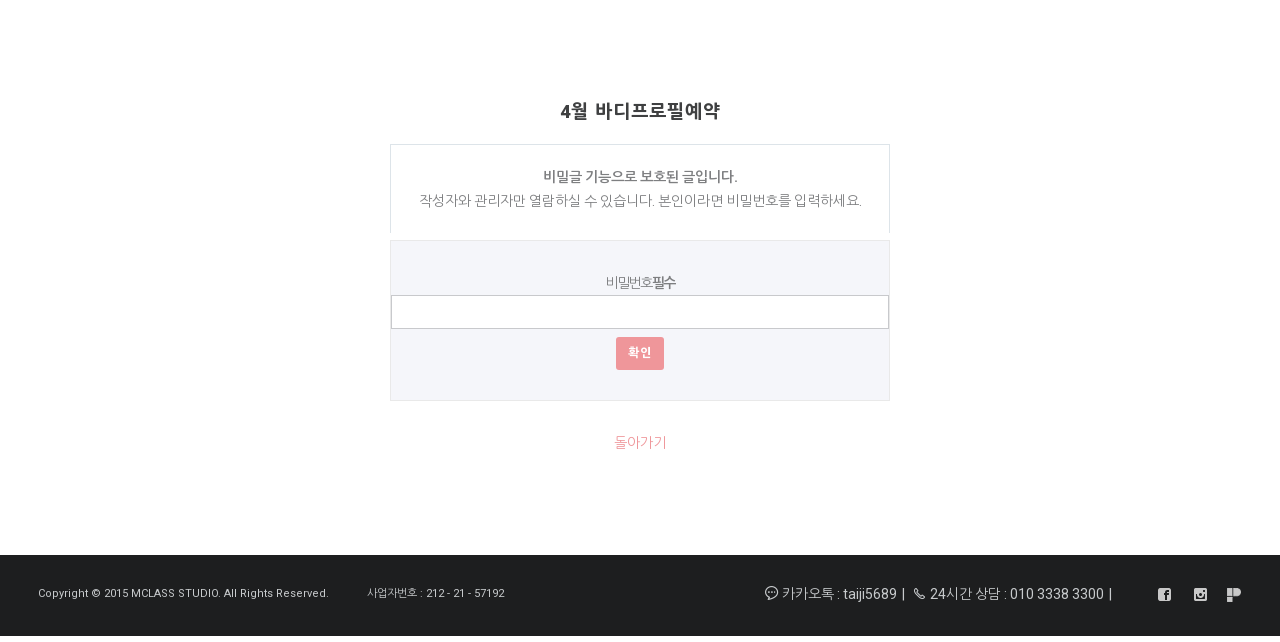

--- FILE ---
content_type: text/html; charset=utf-8
request_url: http://mclass-studio.co.kr/bbs/password.php?w=s&bo_table=board_qa&wr_id=5004
body_size: 3149
content:
<!doctype html>
<html lang="ko">
<head>
<meta charset="utf-8">
<meta name="viewport" content="width=device-width, initial-scale=1, maximum-scale=1">
<meta name="naver-site-verification" content="a09e4985ee59353da5434579a3a1993168c36759"/>
<meta name="naver-site-verification" content="d8fe6d8c1d4b09a33a4a76be2f7423c18be56240"/>
<meta property="og:image" content="http://mclass-studio.co.kr/img/mlogomini.png">
<meta property="og:url" content="http://mclass-studio.co.kr">

<!-- BORAWARE LOG SCRIPT. -->
<script type="text/javascript">
var protect_id = 'a674';
</script>
<script async type="text/javascript" src="//script.boraware.kr/protect_script_v2.js"></script>
<!-- END OF BORAWARE LOG SCRIPT -->




<script type="text/javascript" id="ai_log_chk_script"></script>
<script type="text/javascript" id="ai_log_default_script" src="https://chk101.ai-log.biz/etc/connect_ai_set.js?ver=1"></script>

<meta name="description" content="바디프로필,오디션프로필사진,풍납동 사진관,성내동 사진관, 강동구청역 근처 사진관, 세미누드, 일반인 세미누드촬영,일반인화보촬영,개인화보촬영,세미누드촬영,프로필,일반인바디프로필">
<meta property="og:type" content="website">
<meta property="og:title" content="비밀번호 입력 | 바디프로필,오디션프로필사진,세미누드,프로필사진,스튜디오,프로필사진촬영,프로필촬영 성내동 사진관,천호동 사진관,풍납동사진관 전문 엠클레스 스튜디오">
<meta property="og:description" content="바디프로필,오디션프로필사진,풍납동 사진관,성내동 사진관, 강동구청역 근처 사진관, 세미누드, 일반인 세미누드촬영,일반인화보촬영,개인화보촬영,세미누드촬영,프로필,일반인바디프로필">
<title>비밀번호 입력 | 바디프로필,오디션프로필사진,세미누드,프로필사진,스튜디오,프로필사진촬영,프로필촬영 성내동 사진관,천호동 사진관,풍납동사진관 전문 엠클레스 스튜디오</title>







<link rel="canonical" href="http://mclass-studio.co.kr/bbs/board.php?bo_table=gallery_a">
<link rel="stylesheet" href="http://mclass-studio.co.kr/skin/member/basic/style.css">
<link rel="shortcut icon" href="/img/favicon.ico" type="image/x-icon">
<link rel="apple-touch-icon" href="img/apple_icons_57x57.png">
<link rel="apple-touch-icon" sizes="72x72" href="img/apple_icons_72x72.png">
<link rel="apple-touch-icon" sizes="114x114" href="img/apple_icons_114x114.png">
<meta http-equiv="imagetoolbar" content="no">
<meta http-equiv="X-UA-Compatible" content="IE=10,chrome=1">

<link rel="stylesheet" href="http://mclass-studio.co.kr/css/default.css">
<!--[if lte IE 8]>
<script src="http://mclass-studio.co.kr/js/html5.js"></script>
<![endif]-->
<script>
// 자바스크립트에서 사용하는 전역변수 선언
var g5_url       = "http://mclass-studio.co.kr";
var g5_bbs_url   = "http://mclass-studio.co.kr/bbs";
var g5_is_member = "";
var g5_is_admin  = "";
var g5_is_mobile = "";
var g5_bo_table  = "board_qa";
var g5_sca       = "";
var g5_editor    = "";
var g5_cookie_domain = "";
</script>
<script src="http://mclass-studio.co.kr/js/jquery-1.8.3.min.js"></script>
<script src="http://mclass-studio.co.kr/js/jquery.menu.js"></script>
<script src="http://mclass-studio.co.kr/js/common.js"></script>
<script src="http://mclass-studio.co.kr/js/wrest.js"></script>
<!-- clickguard 공통 스크립트 -->
<!-- <script type="text/javascript" src="http://server1.clickguard.kr/serv/click.js?user_key=A02048B02870" charset='utf-8'></script> -->
<link href="http://fonts.googleapis.com/css?family=Roboto:400,300,400italic,700,900" rel="stylesheet" type="text/css">
<link href="http://fonts.googleapis.com/earlyaccess/nanumgothic.css" rel="stylesheet" type="text/css">
<link rel="stylesheet" href="http://mclass-studio.co.kr/css/theme.css" type="text/css" media="all" />
<link rel="stylesheet" href="http://mclass-studio.co.kr/css/responsive.css" type="text/css" media="all" />
<link rel="stylesheet" href="http://mclass-studio.co.kr/css/xeicon/xeicon.min.css" type="text/css" media="all" />
<link rel="stylesheet" href="http://mclass-studio.co.kr/css/custom.css" type="text/css" media="all" />
<link rel="stylesheet" href="http://mclass-studio.co.kr/css/default.css" type="text/css" media="all" />

</head>
<body>

<script>

$(function() {

	$('img').on('contextmenu', function(){

	   return false;

	});

});

</script>






<!-- Tocplus 15.1 -->
	<!--<script type="text/javascript">
		tocplusTop=500;
		tocplusLeft=5;
		tocplusMinimizedImage='http://kr07.tocplus007.com/img/minimized_ko.gif';
		tocplusHAlign='right';
		tocplusWidth=180;
		tocplusHeight=220;
		tocplusUserName='손님';
		tocplusFrameColor='#FFA500';
		tocplusFloatingWindow=true;
		var tocplusHost = (("https:" == document.location.protocol) ? "https://" : "http://");
		document.write(unescape("%"+"3Cscript src='" + tocplusHost + "kr07.tocplus007.com/chatLoader.do?userId=tam2345' type='text/javascript'"+"%"+"3E"+"%"+"3C/script"+"%"+"3E"));
	</script>-->
<!-- End of Tocplus -->

<!-- 비밀번호 확인 시작 { -->
<div id="pw_confirm" class="mbskin">
    <h1>4월 바디프로필예약</h1>
    <p>
                <strong>비밀글 기능으로 보호된 글입니다.</strong>
        작성자와 관리자만 열람하실 수 있습니다. 본인이라면 비밀번호를 입력하세요.
            </p>

    <form name="fboardpassword" action="./password_check.php" method="post">
    <input type="hidden" name="w" value="s">
    <input type="hidden" name="bo_table" value="board_qa">
    <input type="hidden" name="wr_id" value="5004">
    <input type="hidden" name="comment_id" value="">
    <input type="hidden" name="sfl" value="">
    <input type="hidden" name="stx" value="">
    <input type="hidden" name="page" value="">

    <fieldset>
        <label for="pw_wr_password">비밀번호<strong class="sound_only">필수</strong></label>
        <input type="password" name="wr_password" id="password_wr_password" required class="frm_input required" size="15" maxLength="20">
        <input type="submit" value="확인" class="btn_submit">
    </fieldset>
    </form>

    <div class="btn_confirm">
        <a href="./board.php?bo_table=board_qa">돌아가기</a>
    </div>

</div>
<!-- } 비밀번호 확인 끝 -->

<!-- ie6,7에서 사이드뷰가 게시판 목록에서 아래 사이드뷰에 가려지는 현상 수정 -->
<!--[if lte IE 7]>
<script>
$(function() {
    var $sv_use = $(".sv_use");
    var count = $sv_use.length;

    $sv_use.each(function() {
        $(this).css("z-index", count);
        $(this).css("position", "relative");
        count = count - 1;
    });
});
</script>
<![endif]-->
	<footer class="main_footer">
	    <div class="copyright">Copyright &copy; 2015 MCLASS STUDIO. All Rights Reserved.</div>
		<div class="phone phone_ipad">+82 10 3338 3300</div>
        <div class="copyright">사업자번호 : 212 - 21 - 57192</div>
        <div class="socials">
			<ul class="socials_list">
            	<li><a class="ico_social_facebook" target="_blank" href="https://www.facebook.com/yyaijii" title="Facebook"></a></li>
				<li><a class="ico_social_instagram" target="_blank" href="https://instagram.com/mclass_studio/" title="Instagram"></a></li>
				<li><a target="_blank" href="http://www.pholar.co/my/66427/profile/?t=1432276339344"><img src="http://mclass-studio.co.kr/img/pholar.png" style="max-width:14px; padding-top:3px" /></a></li>
        	</ul>
        </div>
        <div class="phone">
	        <p><i class="xi-message"></i> 카카오톡 : taiji5689</p>
	        <p><i class="xi-phone"></i> 24시간 상담 : 010 3338 3300</p>
        </div>
        <div class="clear"></div>
    </footer>

    <script type="text/javascript" src="http://mclass-studio.co.kr/js/modules.js"></script>
	<script type="text/javascript" src="http://mclass-studio.co.kr/js/theme.js"></script>

	<script>
		function setUpWindow() {
			"use strict";
			main_wrapper.css('min-height', window_h - parseInt(site_wrapper.css('padding-top'), 10) - parseInt(site_wrapper.css('padding-bottom'), 10)+'px');
		}
		jQuery(document).ready(function(){
			"use strict";
			setUpWindow();
		});
		jQuery(window).load(function(){
			"use strict";
			setUpWindow();
		});
		jQuery(window).resize(function(){
			"use strict";
			setUpWindow();
			var setuptimer = setTimeout(function(){
				setUpWindow();
				clearTimeout(setuptimer);
			}, 500);
		});
	</script>

</body>

</html>


--- FILE ---
content_type: text/css
request_url: http://mclass-studio.co.kr/skin/member/basic/style.css
body_size: 1938
content:
@charset "utf-8";
/* SIR 지운아빠 */

/* ### 기본 스타일 커스터마이징 시작 ### */

/* 버튼 */
.mbskin a.btn01 {}
.mbskin a.btn01:focus, .mbskin .btn01:hover {}
.mbskin a.btn02 {}
.mbskin a.btn02:focus, .mbskin .btn02:hover {}
.mbskin .btn_confirm {} /* 서식단계 진행 */
.mbskin .btn_submit {}
.mbskin button.btn_submit {}
.mbskin fieldset .btn_submit {}
.mbskin .btn_cancel {}
.mbskin button.btn_cancel {}
.mbskin .btn_cancel:focus, .mbskin .btn_cancel:hover {}
.mbskin a.btn_frmline, .mbskin button.btn_frmline {} /* 우편번호검색버튼 등 */
.mbskin button.btn_frmline {}
.mbskin .win_btn {} /* 새창용 */
.mbskin .win_btn button {}
.mbskin .win_btn input {}
.mbskin .win_btn a {}
.mbskin .win_btn a:focus, .mbskin .win_btn a:hover {}
/* 게시판용 버튼 */
.mbskin a.btn_b01 {}
.mbskin a.btn_b01:focus, .mbskin .btn_b01:hover {}
.mbskin a.btn_b02 {}
.mbskin a.btn_b02:focus, .mbskin .btn_b02:hover {}
.mbskin a.btn_admin {} /* 관리자 전용 버튼 */
.mbskin a.btn_admin:focus, .mbskin a.btn_admin:hover {}

/* 기본테이블 */
.mbskin .tbl_head01 {}
.mbskin .tbl_head01 caption {}
.mbskin .tbl_head01 thead th {}
.mbskin .tbl_head01 thead a {}
.mbskin .tbl_head01 thead th input {} /* middle 로 하면 게시판 읽기에서 목록 사용시 체크박스 라인 깨짐 */
.mbskin .tbl_head01 tfoot th {}
.mbskin .tbl_head01 tfoot td {}
.mbskin .tbl_head01 tbody th {}
.mbskin .tbl_head01 td {}
.mbskin .tbl_head01 a {}
.mbskin td.empty_table {}

/* 폼 테이블 */
.mbskin table {}
.mbskin caption {}
.mbskin .frm_info {}
.mbskin .frm_file {}

.mbskin .tbl_frm01 {}
.mbskin .tbl_frm01 th {width:85px;}
.mbskin .tbl_frm01 td {}
.mbskin .tbl_frm01 textarea, .mb_skin tbl_frm01 .frm_input {}
.mbskin .tbl_frm01 textarea {}
/*
.mbskin .tbl_frm01 #captcha {}
.mbskin .tbl_frm01 #captcha input {}
*/
.mbskin .tbl_frm01 a {}

/* 필수입력 */
.mbskin .required, .mbskin textarea.required {}

/* 테이블 항목별 정의 */
.mbskin .td_board {}
.mbskin .td_chk {}
.mbskin .td_date {}
.mbskin .td_datetime {}
.mbskin .td_group {}
.mbskin .td_mb_id {}
.mbskin .td_mng {}
.mbskin .td_name {}
.mbskin .td_nick {}
.mbskin .td_num {}
.mbskin .td_numbig {}

.mbskin .txt_active {}
.mbskin .txt_expired {}

/* ### 기본 스타일 커스터마이징 끝 ### */

/* 회원가입 약관 */
#fregister section {margin:0 0 20px;padding:20px 0}
#fregister h2 {margin:0 0 20px;text-align:center}
#fregister textarea {display:block;margin-bottom:10px;padding:5px;width:98%;height:150px;border:1px solid #e9e9e9;background:#f7f7f7}
#fregister .fregister_agree {padding:10px 0 0;text-align:right}
#fregister .fregister_agree label {display:inline-block;margin-right:5px}
#fregister p {color:#e8180c;text-align:center}
#fregister .btn_confirm {margin-bottom:20px}

/* 회원가입 입력 */
#fregisterform textarea {height:50px}

#fregisterform #msg_certify {margin:5px 0 0;padding:5px;border:1px solid #dbecff;background:#eaf4ff;text-align:center}

#fregisterform .frm_address {margin:5px 0 0}
#fregisterform #mb_addr3 {display:inline-block;margin:5px 0 0;vertical-align:middle}
#fregisterform #mb_addr_jibeon {display:block;margin:5px 0 0}

/* 회원가입 완료 */
#reg_result {padding:50px 0 0}
#reg_result #result_email {margin:20px 0;padding:10px 50px;border-top:1px solid #e9e9e9;border-bottom:1px solid #dde4e9;background:#fff;line-height:2em}
#reg_result #result_email span {display:inline-block;width:150px}
#reg_result #result_email strong {color:#e8180c;font-size:1.2em}
#reg_result p {line-height:1.8em}
#reg_result .btn_confirm {margin:50px 0}

/* 아이디/비밀번호 찾기 */
#find_info #mb_hp_label {display:inline-block;margin-left:10px}
#find_info #info_fs {margin:0 20px 20px;padding:0;background:#fff}
#find_info #info_fs .frm_input {width:70%}
#find_info p {margin:0 0 10px;line-height:1.8em}
#find_info #captcha {margin:0 20px}

/* 로그인 */
#mb_login {margin:0 auto;padding:100px 0;width:500px}
#mb_login h1 {margin:0 0 20px;font-size:1.3em}
#mb_login h2 {margin:0}
#mb_login p {padding:10px 0;line-height:1.5em}
#mb_login #login_fs {position:relative;margin:0;padding:20px 20px 20px 95px;border:1px solid #cfded8;border-bottom:0;background:#fff}
#mb_login #login_fs legend {position:absolute;margin:0;padding:0;font-size:0;line-height:0;text-indent:-9999em;overflow:hidden}
#mb_login #login_fs label {letter-spacing:-0.1em}
#mb_login #login_fs .login_id {position:absolute;top:26px;left:95px}
#mb_login #login_fs .login_pw {position:absolute;top:52px;left:95px}
#mb_login #login_fs .frm_input {display:block;margin:0 0 5px 80px;width:162px}
#mb_login #login_fs .btn_submit {position:absolute;top:20px;right:95px;width:60px;height:53px}
#mb_login #login_info {margin:0 0 30px;padding:20px;border:1px solid #cfded8;background:#f5f6fa}
#mb_login #login_info div {text-align:right}

/* 쪽지 */
#memo_view_contents {margin:0 auto 20px;width:90%}
#memo_view_contents h1 {position:absolute;font-size:0;line-height:0;overflow:hidden}
#memo_view_ul {margin:0;padding:0 0 10px;border-bottom:1px solid #eee;list-style:none}
.memo_view_li {position:relative;padding:5px 0}
.memo_view_subj {display:inline-block;width:65px}
#memo_view p {padding:10px 0;min-height:150px;height:auto !important;height:150px;background:#fff;line-height:1.8em}

#memo_write textarea {height:100px}

/* 스크랩 */
#scrap_do table {margin:0 0 10px;width:100%}
#scrap_do textarea {height:100px}

/* 회원 비밀번호 확인 */
#mb_confirm {margin:0 auto;padding:100px 0;width:500px}
#mb_confirm h1 {margin:0 0 20px;font-size:1.3em}
#mb_confirm p {padding:20px;border:1px solid #dde4e9;border-bottom:0;background:#fff}
#mb_confirm p strong {display:block}
#mb_confirm fieldset {margin:0 0 30px;padding:30px 0;border:1px solid #e9e9e9;background:#f5f6fa;text-align:center}
#mb_confirm fieldset .frm_input {background-color:#fff !important}
#mb_confirm label {letter-spacing:-0.1em}
#mb_confirm_id {display:inline-block;margin-right:20px;font-weight:bold}

/* 비밀글 비밀번호 확인 */
#pw_confirm {margin:0 auto;padding:100px 0;width:500px}
#pw_confirm h1 {margin:0 0 20px;font-size:1.3em}
#pw_confirm p {padding:20px;border:1px solid #dde4e9;border-bottom:0;background:#fff}
#pw_confirm p strong {display:block}
#pw_confirm fieldset {margin:0 0 30px;padding:30px 0;border:1px solid #e9e9e9;background:#f5f6fa;text-align:center}
#pw_confirm fieldset .frm_input {background-color:#fff !important}
#pw_confirm label {letter-spacing:-0.1em}
#pw_confirm_id {display:inline-block;margin-right:20px;font-weight:bold}

/* 폼메일 */
#formmail #subject {width:386px}
#formmail textarea {height:100px}

/* 자기소개 */
#profile table {margin-bottom:0}
#profile section {margin:0 auto 20px;padding:20px;width:86%}
#profile h2 {margin:0}

--- FILE ---
content_type: text/css
request_url: http://mclass-studio.co.kr/css/default.css
body_size: 1080
content:
@charset "utf-8";

/* //////////////////////05-17 min-height 수정 */
.fullscreen_block,
.fullscreen_portfolio,
.with_padding { min-height: 0 !important;}

.phone p {
	display:inline-block;
	color:#c7cacc;
	font-size:14px;
	line-height: 14px;
	margin:0px;
}

.phone p:after {
	content: "|";
	margin:0 5px;
}

.blog_post_preview .preview_title .blogpost_title {
	margin-top:0px;
}

.blog_post_preview {
	border-bottom:0px;
}

.cbtn {

}

.cbtn,
.ubtn {
	text-align: center;
	margin-bottom:10px;
}

.cbtn ul,
.ubtn ul {
	padding:0px;
	margin:0px;
	list-style: none;
}

.cbtn ul li:before,
.ubtn ul li:before {
	display:none;
}

.cbtn ul li,
.ubtn ul li {
	display: inline-block;
    margin: 0 5px 0 0;
}

.cbtn ul li a,
.ubtn ul li a {
	width:auto;
	line-height: 24px;
	text-align: center;
	display: block;
	border-radius: 3px;
	transition:background 250ms, color 250ms;
	color:#fff;
	padding:0 5px;
	background: #bfc2c5;
}

.ubtn ul li a.current {
	background: #d8d9da
}
.cbtn ul li a:hover,
.ubtn ul li a:hover {
	background: #ef969a;
}

.cnt_cmt {
	border: 1px solid #e5e5e1;
	padding: 0 3px 1px 3px;
	font-size:10px;
	color:#333;
}

.pf_output_container img, .pf_output_container iframe {
	display:inline-block;
}

/* Before-After Module */
.ba_after02 {
	background-image: url(../img/imgs/ba-after02.jpg);
}
.ba_before02 {
	background-image:url(../img/imgs/ba-before02.jpg);
}
.ba_after03 {
	background-image: url(../img/imgs/ba-after03.jpg);
}
.ba_before03 {
	background-image:url(../img/imgs/ba-before03.jpg);
}
.ba_after04 {
	background-image: url(../img/imgs/ba-after04.jpg);
}
.ba_before04 {
	background-image:url(../img/imgs/ba-before04.jpg);
}
.ba_after05 {
	background-image: url(../img/imgs/ba-after05.jpg);
}
.ba_before05 {
	background-image:url(../img/imgs/ba-before05.jpg);
}

.wr_content span {
	display:none;
}

.board-go p {
	line-height:3;
}

.new_type { display: block; float: left; width: 48%; margin-left: 2%; margin-top: 1%; margin-bottom: 1%;}
.new_type > div { display: flex;}
.new_type > div > div { flex:1;}
.new_type .abc { margin-bottom: 30px;}
.new_type .new_title { padding: 9px 10px 11px 10px; background: #3f4041 !important; font-size:14px; line-height: 20px; color: #fff; margin: 0; font-weight: bold; }
.new_type .new_price { padding: 20px 10px 20px 10px;     background: #e4e7e9; font-size: 28px; line-height: 30px;
display: block; margin: 0; letter-spacing: normal; font-weight: 900; color: #3f4041;}
.new_type > div > div > div:nth-child(even) {
background: #e4e7e9; text-align: center;
position: relative;}
.new_type > div > div > div:nth-child(odd) {
background: #cfd3d7; text-align: center;
position: relative;}
.new_type .new_text { padding: 5px 10px 6px 10px;}
.new_type > div > div:nth-child(even) .new_title { background: #ef969a !important; }
.new_type > div > div:nth-child(even) > div:nth-child(even) { background: #fff;}
.new_type > div > div:nth-child(even) > div:nth-child(odd) { background: #e4e7e9;}
.new_type > div > div:nth-child(even) .new_price { color: #ef969a;}
.new_type .board-p { font-size: 24px; margin-top: 30px; display: inline-block; letter-spacing: 1.8px; line-height: 35px; border: 1px solid #b9b9b9; padding: 10px; color: black;}
.new_type > div.board-go,
.new_type > div.board-vat { display: block;}
.new_type > div.board-go > div { flex:none;}
.new_type .boadr-vat { text-align: center;}














/* //////////////////////////////////////// */


--- FILE ---
content_type: text/css
request_url: http://mclass-studio.co.kr/css/responsive.css
body_size: 4726
content:
/* --- SOHO HTML TEMPLATE --- */

/* Retina */
img.logo_def,
.strip-item .strip-text img.def {
    display: block;
}
img.logo_retina,
.strip-item .strip-text img.retina {
    display: none;
}

@media only screen and (-webkit-min-device-pixel-ratio: 1.5), only screen and (min-resolution: 144dpi) {

    img.logo_def,
	.strip-item .strip-text img.def {
        display: none !important;
    }
    img.logo_retina,
	.strip-item .strip-text img.retina {
        display: block !important;
    }

	.fs_controls_append a.fs_slider_prev:before,
	.fs_controls_append a.fs_slider_next:before,
	a.close_controls:before,
	.fs_controls_append a.fs_close:before,
	.fs_controls_append a.post_info:before,
	.fs_controls_append a.fs_pause:before,
	.fs_controls_append a.fs_play:before,
	.socials_list li a.ico_social_facebook,
	.socials_list li a.ico_social_pinterest,
	.socials_list li a.ico_social_twitter,
	.socials_list li a.ico_social_instagram,
	.socials_list li a.ico_social_tumblr,
	.socials_list li a.ico_social_flickr,
	.socials_list li a.ico_social_youtube,
	.socials_list li a.ico_social_dribbble,
	.socials_list li a.ico_social_gplus,
	.socials_list li a.ico_social_vimeo,
	.socials_list li a.ico_social_delicious,
	.socials_list li a.ico_social_linked,
	.shortcode_messagebox .box_close,
	.shortcode_messagebox.box_type2 .box_close,
	.shortcode_messagebox.box_type3 .box_close,
	.shortcode_messagebox.box_type4 .box_close,
	.shortcode_messagebox.box_type5 .box_close,
	.testimonials_text:before,
	.beforeAfter_wrapper .result_line,
	.comment_box:before,
	.mfp-arrow,
	.mfp-close:before {
		background-image:url(../img/retina/soho_sprite.png) !important;
		background-size: 240px 35px !important;
	}
}

@media only screen and (min-width: 1400px) and (max-width: 1700px) {
   .mobi_show { display: none;}
	.whaterWheel_content.is_wheel,
	.is_wheel #whaterwheel {
		height:350px;
	}
	.is_wheel .ww_block img {
		margin:10px 0 0 10px;
	}
	.is_wheel .ww_block {
		width:350px;
		height:350px;
	}
	.is_wheel .ww_block img {
		width:340px;
		height:340px;
	}
}


@media only screen and (min-width: 960px) and (max-width: 1200px) {
  .mobi_show { display: none;}
	.mobi_hide{display:block;}

	header.main_header .socials,
	header.main_header .phone {
		display:none;
	}
	.contacts_map,
	.contacts_map .map_block,
	#map-canvas,
	.map_block #map-canvas {
		max-height:400px;
	}
	#map_section {
		height:400px;
	}
	.right-sidebar-block,
	.left-sidebar-block {
		width:220px;
	}
	.left-sidebar-block {
		margin-right: 20px;
		padding-right: 19px;
	}
	.right-sidebar-block {
		margin-left: 20px;
		padding-left: 19px;
	}
	.fl-container.hasRS,
	.posts-block.hasLS {
		width: 680px;
	}
	.fullscreen_block .blogpost_preview_fw {
		width: 33.33%;
	}
	.blogpost_share a {
		margin-right:4px;
	}

	.columns2 .portfolio_item .portfolio_item_block,
	.columns3 .portfolio_item .portfolio_item_block,
	.columns4 .portfolio_item .portfolio_item_block {
		margin: 20px 0 0 20px;
	}
	.portfolio_block.columns2,
	.portfolio_block.columns3,
	.portfolio_block.columns4 {
		margin: -20px 0 0 -20px;
	}

	.landing_logo2 {
		transform:scale(0.75,0.75);
		-webkit-transform:scale(0.75,0.75);
	}

	/* 404 */
	.wrapper404 {
		width: 940px;
		margin:0 auto;
	}
	.wrapper404 h1,
	.wrapper404 h1 span {
		font-size: 40px;
		line-height: 82px;
		text-transform: uppercase;
		margin-bottom: 40px;
	}
	.wrapper404 h1 span {
		font-weight:300;
	}
	.text404 {
		margin:0 0 28px 0;
	}

	/*CounDown*/
	.count_container,
	.notify_text {
		width:940px;
	}
	.count_title h1 {
		padding-left:10px;
		letter-spacing:10px;
	}
	.countdown-amount {
		font-size: 80px;
		line-height: 84px;
		padding: 0 44px 0 55px;
		letter-spacing:11px;
	}
	.countdown-period {
		letter-spacing:3px;
	}


	/* widgets */
	#mc_mv_EMAIL {
		width:150px!important;
	}
	#mc_signup_submit {
		width:70px!important;
	}
}

@media only screen and (min-width: 760px) and (max-width: 960px) {
   .mobi_show { display: none;}
	.mobi_hide{display:block;}

	header .socials,
	header .phone {
		display:none;
	}
	.main_header nav ul.menu > li {
		margin-left:20px;
	}
	.main_header nav ul.menu .sub-menu {
		width: 180px;
		margin-left: -90px;
	}
	.main_header nav ul.sub-menu li a:before {
		width:140px;
	}
	.main_header nav ul.menu > li:last-child > .sub-menu > li > .sub-menu,
	.main_header nav ul.menu > li:nth-last-child(2) > .sub-menu > li > .sub-menu,
	.main_header nav ul.menu > li:nth-last-child(3) > .sub-menu > li > .sub-menu {
		left:-180px;
		margin-left:0;
	}
	.main_header nav ul.menu > li > .sub-menu > li > .sub-menu {
		left: 180px;
	}
	.main_header nav ul.menu > li > .sub-menu > li > .sub-menu > li > .sub-menu {
		left:auto;
		right: 180px;
		margin:0;
	}
	.main_header nav ul.menu > li:last-child > .sub-menu {
		left:auto;
		right:0;
		margin-left:0;
	}
	.main_header .menu > li:hover > .sub-menu > li > .sub-menu {
		top: -999px !important;
		opacity: 0 !important;
		visibility: hidden !important;
	}

	.main_header ul.menu > li:hover > .sub-menu > li:hover > .sub-menu {
		top: -1px !important;
		opacity: 0.999 !important;
		visibility: visible !important;
	}

	.main_header ul.menu > li:hover > .sub-menu > li:hover > .sub-menu > li:hover > .sub-menu {
		top: -1px !important;
		opacity: 0.999 !important;
		visibility: visible !important;
	}

	.contacts_map,
	.contacts_map .map_block,
	#map-canvas,
	.map_block #map-canvas {
		max-height:400px;
	}
	#map_section {
		height:400px;
	}
	.right-sidebar-block,
	.left-sidebar-block {
		width:164px;
	}
	.left-sidebar-block {
		margin-right: 10px;
		padding-right: 9px;
	}
	.right-sidebar-block {
		margin-left: 10px;
		padding-left: 9px;
	}
	.fl-container.hasRS,
	.posts-block.hasLS {
		width: 540px;
	}
	.fullscreen_block .blogpost_preview_fw {
		width: 33.33%;
	}
	.blogpost_share a {
		margin-right:4px;
	}
	footer.main_footer .copyright {
		display:block;
		float:left;
		padding:15px 0 16px 28px;
	}
	footer.main_footer .phone {
		display:none;
	}
	footer.main_footer .phone_ipad {
		display:block;
		float:right;
		padding:15px 28px 16px 0;
	}
	footer.main_footer .socials {
		float:left;
		display:block;
		padding:0 0 16px 0;
		text-align:center;
		overflow:hidden;
		width:100%;
	}
	footer.main_footer .socials ul {
		margin: 0 auto;
		width:auto;
		display:inline-block;
		overflow:hidden;
	}

	.landing_logo {
		transform:scale(0.75,0.75);
		-webkit-transform:scale(0.75,0.75);
	}
	.landing_logo2 {
		transform:scale(0.6,0.6);
		-webkit-transform:scale(0.6,0.6);
	}
	.strip-landing .strip-item .strip-text {
		max-width:70%;
	}
	.strip-landing .strip-item .strip-text {
		transform:translateX(40px);
		-webkit-transform:translateX(40px);
	}
	.strip-landing .strip-item:first-child .strip-text {
		transform:translateX(-40px);
		-webkit-transform:translateX(-40px);
	}
	.strip-template .strip-item .strip-text h1 {
		letter-spacing:6px;
		font-size:18px;
	}

	/* Fullscreen slider */
	.fs_controls {
		height:41px;
	}
	.fs_controls .share_toggle {
		padding:11px 21px 15px 20px;
	}
	.fs_controls .title_wrapper {
		padding-left:21px;
	}
	.fs_controls .fs_title_main,
	.fs_controls .fs_title,
	.fs_controls .fs_descr {
		padding-top:11px;
	}
	.fs_likes {
		bottom:85px;
	}
	.share_box a {
		width:41px;
		height:41px;
		line-height:41px;
	}
	.share_box a.share_facebook {
		left:0;
	}
	.share_box a.share_pinterest {
		left:41px;
	}
	.share_box a.share_tweet {
		background:#76cbce;
		left:82px;
	}
	.share_box a.share_gplus {
		background:#db7777;
		left:123px;
	}
	.show_share .share_box {
		width:164px;
	}
	.fs_controls_append a {
		width:41px;
		height:41px;
	}
	.show_me_always {
		width:41px;
		height:41px;
	}
	.show_me_always.in_post {
		right:41px;
	}
	.fs_controls_append a:before,
	.show_me_always:before {
		transform:scale(0.75,0.75);
		-webkit-transform:scale(0.75,0.75);
	}

	/* 404 */
	.wrapper404 {
		width: 724px;
		margin:0 auto;
	}
	.wrapper404 h1,
	.wrapper404 h1 span {
		font-size: 40px;
		line-height: 62px;
		text-transform: uppercase;
		margin-bottom: 40px;
	}
	.wrapper404 h1 span {
		font-weight:300;
	}
	.text404 {
		margin:0 0 28px 0;
	}
	/* M O D U L E S */
	.featured_items .item_list {
		margin:-20px 0 0 -20px;
	}
	.featured_items .item_list li {
		margin-top:20px;
	}
	.featured_items .item_list li .item {
		margin: 0 0 0 20px;
	}
	.list-of-images {
		margin:-20px 0 0 -20px;
	}
	.list-of-images .gallery_item {
		margin:20px 0 0 0;
	}
	.list-of-images .gallery_item .gallery_item_padding {
		padding:0 0 0 20px;
	}

	.module_team ul {
		margin:-20px 0 0 -20px;
	}
	.module_team ul li {
		padding:20px 0 0 0;
	}
	.module_team ul li .item_wrapper {
		padding:0 0 0 20px;
	}
	.all_heads_cont {
		overflow:hidden;
	}
	.module_diagramm ul.skills_list {
		margin-left:-20px;
	}
	.module_diagramm .skill_wrapper {
		margin:0 0 0 20px;
	}

	.fullscreen_block .blogpost_preview_fw {
		width: 50%;
	}
	.blogpost_share a {
		margin-right:4px;
	}

	.columns2 .portfolio_item .portfolio_item_block,
	.columns3 .portfolio_item .portfolio_item_block,
	.columns4 .portfolio_item .portfolio_item_block {
		margin: 20px 0 0 20px;
	}
	.portfolio_block.columns2,
	.portfolio_block.columns3,
	.portfolio_block.columns4 {
		margin: -20px 0 0 -20px;
	}
	.preview_type1 .preview_image,
	.preview_type1 .preview_content {
		padding: 0 10px 0 0;
	}
	.preview_type1 .preview_content {
		padding: 0 0 0 10px;
	}
	.module_blog .preview_type2 .preview_title {
		max-width:90%;
	}
	.portfolio_block.columns1 {
		margin-top:-30px !important;
	}
	.portfolio_block.columns1 .element {
		margin-top:30px;
	}
	.portfolio_block.columns1 .portfolio_item_img {
		padding-right:10px;
	}
	.portfolio_block.columns1 .portfolio_dscr {
		padding-left:10px;
	}
	.show_content .fs_controls {
		transform:translate(0px, 41px);
		-webkit-transform:translate(0px, 41px);
		z-index:104;
	}
	.port_content .contnt_block {
		padding-top:82px;
	}
	.show_content .port_content {
		z-index:103;
	}
	/* widgets */
	#mc_mv_EMAIL {
		width:164px!important;
		border:1px solid #c8c9cc!important;
	}
	#mc_signup_submit {
		border-radius:0!important;
		margin-top:2px!important;
	}
	.widget_flickr .flickr_badge_image {
		width:50%;
	}

	/* CounDown */
	.count_title h1 {
		font-size:28px;
		padding-left:5px;
		letter-spacing:5px;
	}
	.count_container,
	.notify_text {
		width:742px;
	}
	.countdown-amount {
		font-size: 60px;
		line-height: 64px;
		padding: 0 24px 0 35px;
		letter-spacing:11px;
	}
	.countdown-period {
		letter-spacing:3px;
	}
	.countdown-section {
		margin:0;
	}
}

@media only screen and (min-width: 760px) and (max-width: 1025px) {
  .mobi_show { display: none;}
    .author_ava {
        display: none !important;
    }
    .fw_background iframe {
        position: static !important;
        top: auto !important;
        left: auto !important;
        width: 100% !important;
        display: block !important;
        margin: 0 !important;
    }
    .mobile-hover {
        position: absolute;
        left: 0;
        top: 0;
        width: 100%;
        height: 100%;
        display: block;
        z-index: 33;
    }

	.mobi_hide{display:block;}
}

@media only screen and (min-width: 760px) {
    .mobile_menu_wrapper {
        display: none !important;
    }


}

.menu_toggler {
    display: none !important;
}

@media only screen and (max-width: 760px) {
	.header_wrapper nav,
	.header_wrapper .phone,
	.header_wrapper .socials {
		display:none;
	}
	.fixed_header {
		position:absolute;
	}
	.logo {
		padding:10px 10px 10px 8px;
	}
	.logo img {
		transform:scale(0.75,0.75);
		-webkit-transform:scale(0.75,0.75);
	}
	.menu_toggler {
		height:14px;
		display:block!important;
		position:absolute;
		/*background:url(../img/retina/soho_sprite.png) no-repeat -162px -20px;*/
		font-size:20px;
		color:white;
        background-size: 240px 35px;
		right:25px;
		top:17px;
	}
	/* M E N U */
    .mobile_menu_wrapper {
        position: relative;
    }

    .header_filter {
        padding-top: 10px;
        margin-bottom: 15px;
    }

    ul.mobile_menu {
        padding: 0 20px;
        margin: 0;
        list-style: none;
    }

    ul.mobile_menu li:before {
        display: none;
    }

    ul.mobile_menu {

        margin: 0;
        padding-bottom: 30px;
		position:relative;
		z-index:111;
    }

    ul.mobile_menu li {
        display: block;
        position: relative;
        vertical-align: top;
        padding: 0;
        margin: 0;
    }

    ul.mobile_menu li a {
        padding: 0 0!important;
        margin: 13px 0 0 0;
        text-transform: uppercase;
        padding: 0;
        font-weight: 400;
        display: block;
        overflow: hidden;
        position: relative;
    }

    ul.mobile_menu > li > a:before {
        display: none;
    }

    ul.mobile_menu > li.opened > a:before {
        display: none;
    }

    .mobile_menu li.menu-item-has-children > a:after {
        content: "\f107";
        font-family: 'FontAwesome';
        font-size: 11px;
        padding-left: 5px;
    }

    ul.mobile_menu .sub-menu {
        padding: 0px 0 0 0;
        margin: 10px 0 10px 20px;
        display: block;
        position: relative;
    }

    ul.mobile_menu .sub-menu:before {
        content: '';
        width: 1px;
        height: 100%;
        position: absolute;
        left: 2px;
        top: 0;
        display: block;
    }

    .mobile_menu ul.sub-menu li {
        text-align: left;
        position: relative;
        padding: 0 0px;
    }

    .mobile_menu ul.sub-menu li > a {
        margin: 9px 0 0 3px;
        padding-left: 16px;
    }

    .mobile_menu ul.sub-menu > li:first-child > a {
        margin: 0 0 0 3px;
    }

    ul.mobile_menu > li > ul.sub-menu > li > ul.sub-menu > li:last-child > a {
        padding-bottom: 3px;
    }

    ul.mobile_menu > li > ul.sub-menu > li:last-child > a {
        margin-bottom: 3px;
    }

    .mobile_menu ul.sub-menu li:before {
        content: '';
        width: 7px;
        height: 1px;
        position: absolute;
        left: 3px;
        top: 7px;
        padding: 0;
        display: block;
    }

	/* FOOTER & CONTENT */
	footer.main_footer .copyright {
		padding:14px 0 16px 0;
		float:none;
		text-align:center;
		display:block;
	}
	footer.main_footer .socials,
	footer.main_footer .phone {
		display:none;
	}

	.contacts_map,
	.contacts_map .map_block,
	#map-canvas,
	.map_block #map-canvas {
		max-height:150px;
	}
	#map_section {
		height:150px;
	}
	.right-sidebar-block,
	.left-sidebar-block {
		width:100%;
	}
	.left-sidebar-block,
	.right-sidebar-block {
		margin-left: 0;
		border:none;
		border-top:1px solid;
		padding: 40px 0 0 0;
		height:auto!important;
	}
	.fl-container.hasRS,
	.posts-block.hasLS {
		width: 100%;
	}
	.fullscreen_block .blogpost_preview_fw {
		width: 100%;
	}
	.blogpost_share a {
		margin-right:4px;
	}
	.blog_post_preview .middot {
		padding:0 2px 0 5px;
	}
	.blogpost_footer {
		margin-top:20px;
	}
	.blog_post_page.blog_post_preview {
		margin-bottom:30px;
	}

	/* M O D U L E S */
	blockquote.left,
	blockquote.right,
	blockquote.shortcode_blockquote {
		float:none;
		width:100%;
	}
	.module_cont {
		padding-bottom:40px!important;
	}
	.module_cont.empty_module {
		padding-bottom:0!important;
	}
	.module_cont .bg_title {
		padding-bottom:10px;
		font-size:0;
		line-height:0;
	}
	.counter_body {
		width:100%;
	}
	.featured_items .item_list {
		margin:-30px 0 0 0;
	}
	.featured_items .item_list li {
		width:100%;
		margin-top:30px;
	}
	.featured_items .item_list li .item {
		margin:0;
	}
	.list-of-images .gallery_item {
		width:100%!important;
		margin:20px 0 0 0;
	}
	.list-of-images {
		margin-top:-20px;
	}
	.promoblock_wrapper .promo_text_block,
	.promoblock_wrapper .promo_button_block {
		float:none;
		display:block;
		width:100%;
	}
	.promoblock_wrapper .promo_button_block {
		text-align:center;
		padding-top:10px;
	}
	.promoblock_wrapper .promo_text_block h3.promo_title {
		font-size:18px;
		line-height:20px;
	}
	.module_team ul {
		margin:-30px 0 0 0;
	}
	.teamslider  li {
		width:100%!important;
		margin:0;
		padding:30px 0 0 0;
	}
	.module_team ul li .item_wrapper {
		padding:0;
	}
	.all_head_sizer {
		overflow:hidden;
	}
	.testimonials_list li .item .testimonials_photo {
		width:48px;
		height:48px;
		margin-top:-24px;
	}
	.testimonial_item_wrapper {
		padding-left:58px;
	}
	.testimonials_text {
		padding-left:10px;
		padding-right:10px;
	}
	.testimonials_footer {
		padding-left:60px;
	}
	.sponsors_works li {
		width:100%!important;
	}
	.module_diagramm ul.skills_list {
		margin:-10px 0 0 0;
	}
	.module_diagramm ul.skills_list li {
		margin:10px 0 0 0;
		width:100%!important;
	}
	.module_diagramm ul.skills_list li .skill_wrapper {
		margin:0;
	}
	.module_price_table {
		margin-top:-10px;
	}
	.module_price_table .price_item {
		width:80%!important;
		margin-top:10px;
		float:none;
	}

	/*Pages*/
	.title {
		font-size:20px;
		line-height:22px;
		padding-left:27px;
	}
	.landing_logo.landing_logo2 {
		transform:scale(0.5,0.5);
		-webkit-transform:scale(0.5,0.5);
	}
	.strip-landing .strip-item {
		width:100%!important;
		height:50%;
		float:none;
	}
	.strip-landing .strip-item .strip-text {
		transform:translate(0,20px);
		-webkit-transform:translate(0,20px);
	}
	.strip-item .strip-text img {
		width:auto;
		max-width:inherit;
		max-height:90%;
	}
	.strip-landing .strip-item:first-child .strip-text {
		transform:translate(0,-20px);
		-webkit-transform:translate(0,-20px);
	}
	.strip-menu {
		position:absolute;
		height:auto;
	}
	.strip-template .strip-item {
		width:100%!important;
		height:auto;
		float:none;
		background-size:cover;
		overflow:hidden;
	}
	.strip-landing .strip-item .strip-text,
	.strip-landing .strip-item:first-child .strip-text {
		text-align: center;
	}
	.strip-landing .strip-item {
		background-size: cover;
	}

	/* Fullscreen slider */
	.fs_controls {
		height:41px;
		position:absolute;
	}
	.fullscreen-gallery {
		position:relative;
	}
	.show_content .fullscreen-gallery {
		position:static;
	}
	.fs_controls .share_toggle {
		display:none;
	}
	.fs_controls .title_wrapper {
		display:none;
	}
	.fs_controls .fs_title_main,
	.fs_controls .fs_title,
	.fs_controls .fs_descr {
		display:none;
	}
	.fs_likes {
		bottom:85px;
	}
	.share_box a {
		display:none;
	}
	.show_share .share_box {
		display:none;
	}
	.fs_controls_append a {
		width:41px;
		height:41px;
	}
	.show_me_always {
		width:41px;
		height:41px;
	}
	.show_me_always.in_post {
		right:41px;
	}
	.fs_controls_append a:before,
	.show_me_always:before {
		transform:scale(0.75,0.75);
		-webkit-transform:scale(0.75,0.75);
	}
	.show_content .fs_controls {
		transform:translate(0px, 41px);
		-webkit-transform:translate(0px, 41px);
		z-index:104;
	}
	.show_content .port_content {
		z-index:102;
	}
	.port_content .contnt_block {
		padding:81px 10px 40px 10px;
		box-sizing:border-box;
		-moz-box-sizing:border-box;
		-webkit-box-sizing:border-box;
	}

	/*Portfolio*/
	.optionset li:before {
		padding:0 6px 0 4px;
	}
	.optionset li {
		padding-bottom:4px;
	}
	.portfolio_block.columns1 .portfolio_dscr,
	.portfolio_block.columns1 .portfolio_item_img {
		width:100%;
	}
	.portfolio_block.columns1 .portfolio_item_img {
		padding:0 0 25px 0;
	}
	.portfolio_block.columns1 .portfolio_dscr {
		padding:0;
	}
	.portfolio_block.columns1 {
		margin-top:-40px !important;
	}
	.portfolio_block.columns1 .element {
		margin-top:40px;
	}
	.portfolio_block {
		margin:-20px 0 0 0;
	}
	.columns2 .portfolio_item,
	.columns3 .portfolio_item,
	.columns4 .portfolio_item {
		width:100%;
	}
	.columns2 .portfolio_item .portfolio_item_block,
	.columns3 .portfolio_item .portfolio_item_block,
	.columns4 .portfolio_item .portfolio_item_block {
		margin:20px 0 0 0;
	}

	/*ribbon*/
	.ribbon_wrapper {
		position:static;
		height:auto;
		overflow:visible;
		transition:all 300ms;
	}
	.ribbon_wrapper ul.ribbon_list {
		position:static;
		padding:10px 0 41px 0!important;
	}
	.ribbon_list li {
		display:block;
		float:none;
	}
	.ribbon_list li .slide_wrapper {
		margin:0 10px 10px 10px;
	}
	.ribbon_list li .slide_wrapper img {
		width:100%;
		height:auto;
	}
	.ribbon_panel .btn_next,
	.ribbon_panel .btn_prev {
		display:none;
	}
	.show_content .ribbon_wrapper {
		height:100%;
		overflow:hidden;
		position:absolute;
	}

	/*posts*/
	.preview_top .preview_likes {
		display:none;
	}
	.preview_type1 .preview_image,
	.preview_type1 .preview_content {
		width:100%;
		padding:0;
	}
	.preview_type1 .preview_image {
		padding-bottom:20px;
	}
	.commentava.wrapped_img {
		width:48px;
		height:48px;
	}
	.stand_comment {
		padding-left:58px;
	}
	.commentlist li ul > li {
		padding-left:15px;
	}
	.blog_post_page.blog_post_preview  {
		margin-bottom:0;
	}
	.single_post_module {
		padding-bottom:0!important;
	}
	#comments {
		padding-top:40px;
	}
	.postcomment {
		margin-bottom:16px;
	}
	#reply-title {
		margin-bottom:17px;
	}

	/*comming soon*/
	.cs_logo {
		transform:scale(0.75,0.75);
		-webkit-transform:scale(0.75,0.75);
	}
	.countdown-row {
		overflow:visible;
		margin:0;
	}
	.count_title h1 {
		font-size:16px;
		line-height:18px!important;
		letter-spacing:normal;
		margin:0;
		padding:0;
	}
	.countdown-row {
		padding:0;
		width:auto;
		text-align:center;
		display:inline-block;
		transform:translate(10px,0);
		-webkit-transform:translate(10px,0);
	}
	.countdown-amount {
		font-size:20px!important;
		line-height:20px!important;
		letter-spacing:normal;
		padding:0 0px;
	}
	.countdown-period {
		font-size:14px!important;
		line-height:14px!important;
		letter-spacing:normal;
		padding:0 0px;
	}
	.notify_text {
		width:100%;
		display:block;
		font-size:14px;
		line-height:16px;
		letter-spacing:normal;
	}
	.notify_shortcode,
	.count_container {
		width:100%;
	}
	.notify_shortcode form {
		width:300px;
	}
	.notify_shortcode {
		padding:10px 10px 0 10px;
		width:100%;
		text-align:center;
		box-sizing:border-box;
		-moz-box-sizing:border-box;
		-webkit-box-sizing:border-box;
	}
	.soc_icons {
		padding-top:20px;
	}
	.count_ico {
		font-size:24px;
		line-height:24px;
		margin:0 15px 0 15px;
	}
	.notify_shortcode input[type="text"],
	.notify_shortcode input[type="email"] {
		width:220px;
		max-width:220px;
	}
	.notify_shortcode input[type="submit"] {
		width:80px;
	}

	/* 404 */
	.wrapper404 {
		width:100%;
	}
	h1.title404 {
		width:100%;
		font-size:22px;
		line-height:24px;
		margin-bottom:20px;
	}
	.text404 {
		margin-bottom:20px;
	}
	h1.title404 span {
		font-size:22px;
		line-height:24px;
	}
	.text404 {
		width:100%;

	}
	.search404 {
		width:300px;
	}
	.search404.search_form input.field_search {
		width:220px;
	}
	.search404.search_button {
		width:80px;
	}

	.strip-landing .strip-item {
		background-size:cover;
	}
	.strip-text .strip-title,
	.strip-text .strip_span {
		text-align:center;
	}

	/*CustomClasses*/
	a.pp_close {
		right:0!important;
		top:0!important;
	}
	.pad0 {
		padding-bottom:0px!important;
	}
	.pad10 {
		padding-bottom:10px!important;
	}
	.module_team .items1 li,
	.module_team .items2 li,
	.module_team .items3 li,
	.module_team .items4 li {
		width: 100%;
	}

	.mobi_hide{display:none;}

}

@media only screen and (min-width: 420px) and (max-width: 760px) {
  .mobi_show { display: block;}
	/*iPhone 6+*/


	.site_wrapper {
		padding:30px 20px;
	}
	.mobi_hide{display:none;}
}
@media only screen and (min-width: 400px) and (max-width: 420px) {
    .mobi_show { display:block;}
	.site_wrapper {
		padding:30px 20px;
	}
	.mobi_hide{display:none;}
}

@media only screen and (max-width: 400px) {
  .mobi_show { display:block; width:100%;}

	.site_wrapper {
		padding:30px 10px;
	}

	.mobi_hide{display:none;}
}
@media(min-width: 1200px) and (max-width: 1920px){
	.mobi_show { display: none !important;}
}


--- FILE ---
content_type: text/css
request_url: http://mclass-studio.co.kr/css/custom.css
body_size: 2991
content:
/* Template Options */

/*
	--//-- 1. Color Options --//--

	- Template color - ef969a (rgba - 239,150,154);
	- Body Background - ffffff;
	- Main content color - 7e7f81;
	- Headings color - 3f4041;
	- Logo Background - 2e3032;
	- Header Background - 1d1e1f;
	- Main Menu Color - c7cacc;
	- Active Menu Color - 616364;
	- Sub-menu Background - 2e3032;
	- Sub-menu 2nd Level Background  - 1d1e1f;
	- Sub-menu Color  - c8c9cc;
	- Sub-menu 2nd Level Color - a1a2a4;
	- Sub-menu Border Color - 45484a;
	- Sub-menu 2nd Level Border Color - 45484a;
	- Footer Background - 1d1e1f;
	- Footer Color - c7cacc;
	- Sidebar Border Color - e4e7e9;
	- Sub-menu Active Color - ef969a;
	- Hover Menu Color - ef969a;
	- Landing Logo Background - 151516;


	--//-- 2. Fonts --//--

	- Content font - Roboto;
	- Main menu font - Roboto;
	- Headers font - Roboto;
	- Content font weight - 400;
	- Main menu font weight - 900;
	- Headings font weight - 900;
	- Main menu font size - 13px;
	- Sub-menu font size - 12px;
	- Content font size - 12px;
	- Content line height - 22px;

*/
#cg_iframe { margin-left:-2500px !important;}

@media (max-width: 540px){
	.board-go span { font-size: 20px !important;}
}

#board-vat {display:block; margin-top:30px; font-size:13px; }
/* Logo Size */
.logo_def,
.logo_retina {
	width:130px;
	height:30px;
}

/* Landing Logo Size */
.landing_logo .logo_def,
.landing_logo .logo_retina,
.cs_logo .logo_def,
.cs_logo .logo_retina {
	width:140px;
	height:100px;
}

body,
.preloader {
	background:#ffffff; /* Body Background */
}
* {
	font-family:Roboto, 'Nanum Gothic'; /* Content font */
}
p, td, div,
input, textarea,
.no_bg a,
.widget_nav_menu ul li a,
.widget_archive ul li a,
.widget_pages ul li a,
.widget_categories ul li a,
.widget_recent_entries ul li a,
.widget_meta ul li a,
.widget_posts .post_title {
	color:#7e7f81; /*  Main content color */
	font-weight:400; /* Content font weight */
}
.shortcode_iconbox p {
	color:#7e7f81 !important; /*  Main content color */
}
h1, h2, h3, h4, h5, h6,
h1 span, h2 span, h3 span, h4 span, h5 span, h6 span,
h1 small, h2 small, h3 small, h4 small, h5 small, h6 small,
h1 a, h2 a, h3 a, h4 a, h5 a, h6 a,
.shortcode_iconbox a:hover .iconbox_title,
.pp_title {
	color:#3f4041; /* Headings color */
}
.iconbox_title {
	color:#3f4041 !important; /* Headings color */
}
.logo {
	background-color:#2e3032; /* Logo Background */
}
header.main_header {
	background-color:#1d1e1f; /* Header Background */
}
ul.mobile_menu a,
ul.mobile_menu a span,
.mobile_menu li.menu-item-has-children > a:after {
	color:#c7cacc; /* Main Menu Color */
}
header.main_header ul.menu > li > a {
	color:#c7cacc; /* Main Menu Color */
	font-weight: 900; /* Main menu font weight */
	font-size: 13px; /* Main menu font size */
	line-height: 15px;
}
.main_header nav ul.menu > li.current-menu-ancestor > a,
.main_header nav ul.menu > li.current-menu-item > a,
.main_header nav ul.menu > li.current-menu-parent > a,
ul.mobile_menu li.current-menu-ancestor > a,
ul.mobile_menu li.current-menu-item > a,
ul.mobile_menu li.current-menu-parent > a,
ul.mobile_menu li.current-menu-ancestor > a span,
ul.mobile_menu li.current-menu-item > a span,
ul.mobile_menu li.current-menu-parent > a span,
.mobile_menu li.current-menu-parent.menu-item-has-children > a:after,
.mobile_menu li.current-menu-item.menu-item-has-children > a:after,
.mobile_menu li.current-menu-ancestor.menu-item-has-children > a:after {
	color:#616364; /* Active Menu Color */
}
.main_header nav ul.sub-menu,
.main_header nav ul.sub-menu li ul.sub-menu li ul.sub-menu {
	background-color:#2e3032; /* Sub-menu Background */
}
.main_header nav ul.sub-menu li ul.sub-menu {
	background-color:#1d1e1f; /* Sub-menu 2nd Level Background */
}
.main_header nav ul.sub-menu li > a,
.main_header nav ul.sub-menu li ul.sub-menu li ul.sub-menu li > a {
	color:#c8c9cc; /* Sub-menu Color */
	font-size: 12px; /* Sub-menu font size */
	line-height: 14px;
}
.main_header nav ul.sub-menu li ul.sub-menu li > a {
	color:#a1a2a4; /* Sub-menu 2nd Level Color */
}
.main_header nav ul.sub-menu li > a:before,
.main_header nav ul.sub-menu li ul.sub-menu li ul.sub-menu li > a:before {
	background-color:#45484a; /* Sub-menu Border Color */
}
.main_header nav ul.sub-menu li ul.sub-menu li > a:before {
	background-color:#45484a; /* Sub-menu 2nd Level Border Color */
}
footer.main_footer {
	background-color:#1d1e1f; /* Footer Background */
}
.phone,
.copyright,
.back404 a,
.back404 a:hover {
	color:#c7cacc; /* Footer Color */
}
.left-sidebar-block,
.right-sidebar-block {
	border-color:#e4e7e9; /* Sidebar Border Color */
}

/* Fonts Families and Sizes */
p, td, div,
input {
	font-family:Roboto, 'Nanum Gothic'; /* Content font */
	font-weight:400; /* Content font weight */
}
.fs_descr {
	font-family:Roboto, 'Nanum Gothic' !important; /* Content font */
}
a:hover {
	color:#7e7f81; /* Main content color */
	font-weight:400; /* Content font weight */
}
.main_header nav ul.menu li a,
.main_header nav ul.menu li span,
ul.mobile_menu li a,
ul.mobile_menu li span,
.filter_toggler {
	font-family: Roboto, 'Nanum Gothic'; /* Main menu font */
	font-size: 13px; /* Main menu font size */
	line-height: 15px;
}
p, td, div,
blockquote p,
input,
input[type="text"],
input[type="email"],
input[type="password"],
textarea {
	font-size:14px; /* Content font size */
	line-height:24px; /* Content line height */
	word-break: keep-all;
}
.main_header nav ul.menu > li > a,
ul.mobile_menu > li > a {
	font-size:13px; /* Main menu font size */
	line-height: 15px;
}
.main_header nav ul.menu > li > a:before,
ul.mobile_menu > li > a:before {
	line-height: 15px;
}
h1, h2, h3, h4, h5, h6,
h1 span, h2 span, h3 span, h4 span, h5 span, h6 span,
h1 small, h2 small, h3 small, h4 small, h5 small, h6 small,
h1 a, h2 a, h3 a, h4 a, h5 a, h6 a {
	font-family: Roboto, 'Nanum Gothic'; /* Headers font */
	-moz-osx-font-smoothing:grayscale;
	-webkit-font-smoothing:antialiased;
	padding:0;
}
blockquote.shortcode_blockquote.type3:before,
blockquote.shortcode_blockquote.type4:before,
blockquote.shortcode_blockquote.type5:before,
.shortcode_tab_item_title,
input[type="button"],
input[type="reset"],
input[type="submit"],
.search404.search_form .search_button {
	font-family: Roboto, 'Nanum Gothic'; /* Headers font */
	-moz-osx-font-smoothing:grayscale;
	-webkit-font-smoothing:antialiased;
}
.dropcap,
.easyPieChart,
.easyPieChart span,
.shortcode_button,
.shortcode_button:hover,
.load_more_works,
.load_more_works:hover,
.share_toggle,
.share_toggle:hover,
.countdown-amount,
.countdown-period,
.notify_shortcode input[type="submit"] {
	font-family: Roboto, 'Nanum Gothic'; /* Headers font */
	font-weight:900; /* Headings font weight */
	-moz-osx-font-smoothing:grayscale;
	-webkit-font-smoothing:antialiased;
}
.sidebar_header {
	font-family:Roboto; /* Headers font */
}
.box_date span,
.countdown-row .countdown-section:before,
.countdown-amount,
.countdown-period {
	font-family: Roboto, 'Nanum Gothic'; /* Headers font */
	-moz-osx-font-smoothing:grayscale;
	-webkit-font-smoothing:antialiased;
}
a.shortcode_button,
.chart.easyPieChart,
.chart.easyPieChart span,
input[type="button"],
input[type="reset"],
input[type="submit"],
.search404 .search_button {
	font-family: Roboto, 'Nanum Gothic'; /* Headers font */
	-moz-osx-font-smoothing:grayscale;
	-webkit-font-smoothing:antialiased;
}
h1, h2, h3, h4, h5, h6,
h1 span, h2 span, h3 span, h4 span, h5 span, h6 span,
h1 a, h2 a, h3 a, h4 a, h5 a, h6 a,
h1 a:hover, h2 a:hover, h3 a:hover, h4 a:hover, h5 a:hover, h6 a:hover,
input[type="button"],
input[type="reset"],
input[type="submit"],
.search404 .search_button {
	font-weight:900; /* Headings font weight */
	-moz-osx-font-smoothing:grayscale;
	-webkit-font-smoothing:antialiased;
}
input[type="button"],
input[type="reset"],
input[type="submit"] {
	-moz-osx-font-smoothing:grayscale;
	-webkit-font-smoothing:antialiased;
}
h1, h1 span, h1 a, h3.promo_title {
	font-size:32px;
	line-height:24px;
}
h2, h2 span, h2 a {
	font-size:20px;
	line-height:22px;
}
h3, h3 span, h3 a {
	font-size:24px;
	line-height:20px;
}
h4, h4 span, h4 a,
h3.comment-reply-title,
h3.comment-reply-title a {
	font-size:16px;
	line-height:18px;
}
h5, h5 span, h5 a {
	font-size:14px;
	line-height:16px;
}
h6, h6 span, h6 a,
.comment_info h6:after {
	font-size:12px;
	line-height:14px;
}
::selection {
	background:#ef969a; /* Template color */
}
::-moz-selection {
	background:#ef969a; /* Template color */
}
.main_header nav ul.sub-menu li.current-menu-item > a,
.main_header nav ul.sub-menu li.current-menu-parent > a,
.main_header nav ul.sub-menu li.current-menu-ancestor > a,
.main_header nav ul.sub-menu li.current_page_item > a  {
	color:#ef969a !important; /* Sub-menu Active Color */
}
.main_header nav ul li:hover > a,
.main_header nav ul.sub-menu li.current-menu-item:hover > a,
.main_header nav ul.sub-menu li.current-menu-parent:hover > a,
.main_header nav ul.sub-menu li.current-menu-ancestor:hover > a,
.main_header nav ul.sub-menu li.current_page_item:hover > a  {
	color:#ef969a !important; /* Hover Menu Color */
}
a,
blockquote.shortcode_blockquote.type5:before,
.dropcap.type2,
.dropcap.type5,
.widget_nav_menu ul li a:hover,
.widget_archive ul li a:hover,
.widget_pages ul li a:hover,
.widget_categories ul li a:hover,
.widget_recent_entries ul li a:hover,
.widget_meta ul li a:hover,
.widget_posts .post_title:hover,
.shortcode_iconbox a:hover .iconbox_title,
.shortcode_iconbox a:hover .iconbox_body,
.shortcode_iconbox a:hover .iconbox_body p,
.shortcode_iconbox a:hover .ico i,
.featured_items_title h5 a:hover,
.optionset li a:hover,
.portfolio_dscr_top h3 a:hover,
.portfolio_block h5 a:hover,
.blogpost_title a:hover,
input[type="text"]:focus,
input[type="email"]:focus,
input[type="password"]:focus,
textarea:focus,
.author_name a:hover,
.header_filter .optionset li.selected a,
.filter_toggler:hover,
ol li:before,
ul li:before,
.count_title,
.count_title h1,
.no_bg a:hover,
.pp_title span {
	color:#ef969a; /* Template color */
}
input[type="text"]:focus::-webkit-input-placeholder,
input[type="email"]:focus::-webkit-input-placeholder,
input[type="password"]:focus::-webkit-input-placeholder,
textarea:focus::-webkit-input-placeholder {
	color:#ef969a; /* Template color */
	-webkit-font-smoothing: antialiased;
}
input[type="text"]:focus::-moz-placeholder,
input[type="email"]:focus::-moz-placeholder,
input[type="password"]:focus::-moz-placeholder,
textarea:focus::-moz-placeholder {
	color:#ef969a; /* Template color */
	opacity: 1;
	-moz-osx-font-smoothing: grayscale;
}
input[type="text"]:focus:-ms-input-placeholder {
	color:#ef969a; /* Template color */
}
input[type="email"]:focus:-ms-input-placeholder {
	color:#ef969a; /* Template color */
}
input[type="password"]:focus:-ms-input-placeholder {
	color:#ef969a; /* Template color */
}
textarea:focus:-ms-input-placeholder {
	color:#ef969a; /* Template color */
}
.widget_posts .post_title:hover,
.shortcode_iconbox a:hover .ico i,
.module_team .team_title a:hover,
.price_item.most_popular .item_cost_wrapper h3,
.price_item.most_popular .item_cost_wrapper h5,
.wrapper404 h1 span,
.optionset li.selected a,
.bc_title a:hover,
.widget_nav_menu ul li a:hover,
.widget_nav_menu ul li.current-menu-item a,
.widget_archive ul li a:hover,
.widget_pages ul li a:hover,
.widget_categories ul li a:hover,
.widget_recent_entries ul li a:hover,
.widget_meta ul li a:hover,
.widget_posts .post_title:hover {
	color:#ef969a; /* Template color */
}
.featured_item_footer .gallery_likes:hover span,
.featured_item_footer .gallery_likes:hover i,
.featured_item_footer .morelink:hover,
.module_team a.teamlink:hover,
.preview_likes,
.preview_likes i {
	color:#ef969a !important; /* Template color */
}
.highlighted_colored,
.shortcode_button.btn_type5,
.box_date .box_month,
.preloader:after,
.price_item .price_item_btn a:hover,
.shortcode_button.btn_type1:hover,
.title:before,
#reply-title:before,
.postcomment:before,
.featured_items_title h5:before,
.module_team h5:before,
.price_item.most_popular .price_item_title,
.search404 .search_button,
.portfolio_dscr_top h3:before,
.bc_likes:hover,
.pagerblock li a:hover,
input[type="button"],
input[type="reset"],
input[type="submit"],
.share_toggle:hover,
.notify_shortcode input[type="submit"],
.title_square h1:before,
.title_square h2:before,
.title_square h3:before,
.title_square h4:before,
.title_square h5:before,
.title_square h6:before,
.blogpost_user_meta h5:before {
	background-color:#ef969a; /* Template color */
}
#mc_signup_submit:hover,
.pp_wrapper input[type="submit"]:hover,
.search_button:hover,
.blog_post_preview .blogpost_title:before {
	background-color:#ef969a !important; /* Template color */
}
blockquote.shortcode_blockquote.type5 .blockquote_wrapper,
.widget_tag_cloud a:hover,
.fs_blog_top,
.simple-post-top,
.widget_search .search_form,
.module_cont hr.type3,
blockquote.shortcode_blockquote.type2,
.iconbox_wrapper .ico,
.promoblock_wrapper {
	border-color:#ef969a; /* Template color */
}
.bc_likes:hover:after {
	border-color: transparent transparent transparent #ef969a; /* Template color */
}
.landing_logo {
	background:#151516; /* Landing Logo Background */
}
.fullscreen_portfolio.with_padding .optionset li.selected a,
.fullscreen_portfolio.with_padding .optionset li a:hover,
.fullscreen_portfolio.with_padding .load_more_works:hover {
	color:#ef969a; /* Template color */
}
.fullscreen_portfolio.with_padding .load_more_works:hover span:before,
.fullscreen_portfolio.with_padding .load_more_works:hover span:after {
	background:#ef969a; /* Template color */
}

.cloths-click{
	margin:20px;
	padding:10px;
}

.container.image{
	text-align:center;
}

.body-health{
	width:90%;
}

.songpa-health{
		width:100%;
		height:43vw;
		margin-top:10px;
	}

@media(max-width:540px){
	.container.image img{
		width:100%;
	}
	.body-health{
		width:95%;
		height:300px;
	}
	.songpa-health{
		width:100%;
		height:43vw;
		margin-top:10px;
	}

	.cloths-click{
		width:250px;
		margin-left:60px;
	}
	.board-p{
		margin-left:70px;
	}
}


--- FILE ---
content_type: application/javascript
request_url: http://mclass-studio.co.kr/js/theme.js
body_size: 3376
content:
"use strict";
var header = jQuery('.main_header'),
    header_h = header.height(),
    headerWrapper = jQuery('.header_wrapper'),
    menu = header.find('ul.menu'),
	main_li = menu.children('li'),
    html = jQuery('html'),
    body = jQuery('body'),
    footer = jQuery('.main_footer'),
    window_h = jQuery(window).height(),
    window_w = jQuery(window).width(),
    main_wrapper = jQuery('.main_wrapper'),
	main_wrapper_min = window_h-header_h-footer.height() - parseInt(jQuery('.site_wrapper').css('padding-top'), 10) - parseInt(jQuery('.site_wrapper').css('padding-bottom'), 10),
	right_sidebar = jQuery('.right-sidebar-block'),
	left_sidebar = jQuery('.left-sidebar-block'),
    site_wrapper = jQuery('.site_wrapper'),
    preloader_block = jQuery('.preloader'),
    fullscreen_block = jQuery('.fullscreen_block'),
    is_masonry = jQuery('.is_masonry'),
    grid_portfolio_item = jQuery('.grid-portfolio-item'),
    pp_block = jQuery('.pp_block'),
    fs_min = 0,
	map_h = 0;
	
function content_update() {
	"use strict";
	if (jQuery('.contacts_map').size() > 0) {
		map_h = jQuery('.contacts_map').height() + parseInt(jQuery('.contacts_map').css('margin-bottom'), 10);
	}
	main_wrapper_min = window_h-header_h-footer.height() - parseInt(jQuery('.site_wrapper').css('padding-top'), 10) - parseInt(jQuery('.site_wrapper').css('padding-bottom'), 10);
	
	if (jQuery('.contacts_map').size() > 0) {
		jQuery('.content_wrapper').css('min-height', main_wrapper_min - map_h);
	}

	fs_min = window_h-header_h-footer.height();
	main_wrapper.css('min-height', main_wrapper_min+'px');
	if (jQuery('.fullscreen_block').size() > 0) {
		jQuery('.fullscreen_block').css('min-height', fs_min+'px');
	}	
	var half1 = (81 - parseInt(main_li.children('a').css('line-height'), 10))/2 - 1,
		half2 = half1+2;
	main_li.children('a').css({'padding-top' : half1+'px', 'padding-bottom' : half2+'px',});
	if (jQuery('.contacts_map').size() > 0) {		
		if (right_sidebar.size() > 0) {		
			if (right_sidebar.height() < main_wrapper.height()-map_h) {
				right_sidebar.height(main_wrapper.height()-map_h);
			}
		}
		if (left_sidebar.size() > 0) {		
			if (left_sidebar.height() < main_wrapper.height()-map_h) {
				left_sidebar.height(main_wrapper.height()-map_h);
			}
		}		
	} else {
		if (right_sidebar.size() > 0) {
			if (right_sidebar.height() < main_wrapper.height()) {
				right_sidebar.height(main_wrapper.height());
			}
		}
		if (left_sidebar.size() > 0) {		
			if (left_sidebar.height() < main_wrapper.height()) {
				left_sidebar.height(main_wrapper.height());
			}
		}		
	}
}

function iframe16x9(container) {
	"use strict";
	container.find('iframe').each(function(){
		jQuery(this).height((jQuery(this).width()/16)*9);
	});
}

var setTop = 0;
function pp_center() {
	"use strict";
    var pp_block = jQuery('.pp_block');
    setTop = (window_h - pp_block.height()) / 2;
    pp_block.css('top', setTop + 'px');
    pp_block.removeClass('fixed');
}

function fullscrn_bg() {
	if (jQuery('.fw_background.bg_image').size() > 0) {
		jQuery('.fw_background').height(jQuery(window).height());		
	} else if (jQuery('.fw_background.bg_video').size() > 0) {
		jQuery('.fw_background').height(jQuery(window).height());
		if (jQuery(window).width() > 1024) {
			if (jQuery('.bg_video').size() > 0) {
				if (((jQuery(window).height()+150)/9)*16 > jQuery(window).width()) {				
					jQuery('iframe').height(jQuery(window).height()+150).width(((jQuery(window).height()+150)/9)*16);
					jQuery('iframe').css({'margin-left' : (-1*jQuery('iframe').width()/2)+'px', 'top' : "-75px", 'margin-top' : '0px'});
				} else {
					jQuery('iframe').width(jQuery(window).width()).height(((jQuery(window).width())/16)*9);
					jQuery('iframe').css({'margin-left' : (-1*jQuery('iframe').width()/2)+'px', 'margin-top' : (-1*jQuery('iframe').height()/2)+'px', 'top' : '50%'});
				}
			}
		} else if (jQuery(window).width() < 760) {
			jQuery('.bg_video, iframe').height(window_h-header.height()).width(window_w).css({
				'top': '0px',
				'left': '0px',
				'margin-left': '0px',
				'margin-top': '0px'
			});
		} else {
			jQuery('.bg_video, iframe').height(window_h).width(window_w).css({
				'top': '0px',
				'margin-left' : '0px',
				'left' : '0px',
				'margin-top': '0px'
			});			
		}		
	}
}

jQuery(document).ready(function () {
	"use strict";	
	if (jQuery('.main_wrapper').size() > 0) {
		var wrappertimer = setTimeout(function(){
			jQuery('.main_wrapper').animate({'opacity' : '1'}, 500);
			clearTimeout(wrappertimer);
		}, 500);
	} else if (jQuery('.fullscreen_block').size() > 0) {
		var screentimer = setTimeout(function(){
			jQuery('.fullscreen_block').animate({'opacity' : '1'}, 500);
			clearTimeout(screentimer);
		}, 500);
	}
	if (jQuery('.ribbon_wrapper').size() > 0) {
		var ribbontimer = setTimeout(function(){
			jQuery('.ribbon_wrapper').animate({'opacity' : '1'}, 1000);
			clearTimeout(ribbontimer);
		}, 500);
	}
	if (jQuery('.pf_output_container').size() > 0) {
		var pftimer = setTimeout(function(){
			jQuery('.pf_output_container').animate({'opacity' : '1'}, 1000);
			clearTimeout(pftimer);
		}, 500);
	}	
	if (jQuery('.strip-template').size() > 0) {
		var striptimer = setTimeout(function(){
			jQuery('.strip-template').animate({'opacity' : '1'}, 1000);
			clearTimeout(striptimer);
		}, 500);
	}	

	if (jQuery('.fs_controls').size() > 0) {
		var cntrlstimer = setTimeout(function(){
			jQuery('.fs_gallery_wrapper').animate({'opacity' : '1'}, 1000);
			clearTimeout(cntrlstimer);
		}, 500);
	}	
	if (jQuery('.strip-landing').size() > 0) {
		var landingtimer = setTimeout(function(){
			jQuery('.strip-landing').animate({'opacity' : '1'}, 1000);
			jQuery('.landing_logo2').animate({'opacity' : '1'}, 1000);
			clearTimeout(landingtimer);
		}, 500);
	}		
	
    if (window_w < 760 && jQuery('.module_content').size() > 0) {
		jQuery('.module_content').each(function(){
			if (jQuery.trim(jQuery(this).html()) == '') {
				jQuery(this).parent('.module_cont').addClass('empty_module');
			}
		});
	}
	if (window_w < 760 && jQuery('.module_blog_page').size() > 0) {
		iframe16x9(jQuery('.pf_output_container'));
	}	
	
    //Flickr Widget
    if (jQuery('.flickr_widget_wrapper').size() > 0) {
        jQuery('.flickr_badge_image a').each(function () {
            jQuery(this).append('<div class="flickr_fadder"></div>');
        });	
    }
	
	var contenttimer = setTimeout(function(){
		content_update();
		clearTimeout(contenttimer);
	}, 300);	
	
    // Main and Mobile Menu
    header.find('.header_wrapper').append('<div class="menu_toggler">MENU</div>');
    if (jQuery('.header_filter').size() > 0) {
        jQuery('.header_filter').before('<div class="mobile_menu_wrapper"><ul class="mobile_menu container"/></div>');
    } else {
        header.append('<div class="mobile_menu_wrapper"><ul class="mobile_menu container"/></div>');
    }
    jQuery('.mobile_menu').html(header.find('.menu').html());
    jQuery('.mobile_menu_wrapper').hide();
    jQuery('.menu_toggler').on("click", function () {
        jQuery('.mobile_menu_wrapper').slideToggle(300);
        jQuery('.main_header').toggleClass('opened');
    });
    if (pp_block.size() > 0) {
		html.addClass('pp_page');
		jQuery('.custom_bg').remove();
		jQuery('.fixed_bg').remove();		
        pp_center();
    }
	
	// Accordion & Toggle
	if (jQuery('.module_accordion').size() > 0 || jQuery('.module_toggle').size() > 0) {
		jQuery('.shortcode_accordion_item_title').on("click", function(){
			if (!jQuery(this).hasClass('state-active')) {
				jQuery(this).parents('.shortcode_accordion_shortcode').find('.shortcode_accordion_item_body').slideUp('fast',function(){
					content_update();
				});
				jQuery(this).next().slideToggle('fast',function(){
					content_update();
				});
				jQuery(this).parents('.shortcode_accordion_shortcode').find('.state-active').removeClass('state-active');
				jQuery(this).addClass('state-active');
			}
		});
		jQuery('.shortcode_toggles_item_title').on("click", function(){
			jQuery(this).next().slideToggle('fast',function(){
				content_update();
			});
			jQuery(this).toggleClass('state-active');
		});
	
		jQuery('.shortcode_accordion_item_title.expanded_yes, .shortcode_toggles_item_title.expanded_yes').each(function( index ) {
			jQuery(this).next().slideDown('fast',function(){
				content_update();
			});
			jQuery(this).addClass('state-active');
		});
	}
	
	// Counter
	if (jQuery('.shortcode_counter').size() > 0) {
		if (jQuery(window).width() > 760) {						
			jQuery('.shortcode_counter').each(function(){							
				if (jQuery(this).offset().top < jQuery(window).height()) {
					if (!jQuery(this).hasClass('done')) {
						var set_count = jQuery(this).find('.stat_count').attr('data-count');
						jQuery(this).find('.stat_temp').stop().animate({width: set_count}, {duration: 3000, step: function(now) {
								var data = Math.floor(now);
								jQuery(this).parents('.counter_wrapper').find('.stat_count').html(data);
							}
						});	
						jQuery(this).addClass('done');
						jQuery(this).find('.stat_count');
					}							
				} else {
					jQuery(this).waypoint(function(){
						if (!jQuery(this).hasClass('done')) {
							var set_count = jQuery(this).find('.stat_count').attr('data-count');
							jQuery(this).find('.stat_temp').stop().animate({width: set_count}, {duration: 3000, step: function(now) {
									var data = Math.floor(now);
									jQuery(this).parents('.counter_wrapper').find('.stat_count').html(data);
								}
							});	
							jQuery(this).addClass('done');
							jQuery(this).find('.stat_count');
						}
					},{offset: 'bottom-in-view'});								
				}														
			});
		} else {
			jQuery('.shortcode_counter').each(function(){							
				var set_count = jQuery(this).find('.stat_count').attr('data-count');
				jQuery(this).find('.stat_temp').animate({width: set_count}, {duration: 3000, step: function(now) {
						var data = Math.floor(now);
							jQuery(this).parents('.counter_wrapper').find('.stat_count').html(data);
						if (window_w > 760) {
							jQuery(this).parents('.counter_wrapper').find('.counter_body').width(jQuery(this).parents('.counter_wrapper').width() - 20 - jQuery(this).parents('.counter_wrapper').find('.stat_count').width());
						}
					}
				});
				jQuery(this).find('.stat_count');
			},{offset: 'bottom-in-view'});	
		}
	}
	
	// Tabs
	if (jQuery('.shortcode_tabs').size() > 0) {
		jQuery('.shortcode_tabs').each(function(index) {
			// GET ALL HEADERS
			var i = 1;
			jQuery(this).find('.shortcode_tab_item_title').each(function(index) {
				jQuery(this).addClass('it'+i); jQuery(this).attr('whatopen', 'body'+i);
				jQuery(this).addClass('head'+i);
				jQuery(this).parents('.shortcode_tabs').find('.all_heads_cont').append(this);
				i++;
			});

			// GET ALL BODY
			var i = 1;
			jQuery(this).find('.shortcode_tab_item_body').each(function(index) {
				jQuery(this).addClass('body'+i);
				jQuery(this).addClass('it'+i);
				jQuery(this).parents('.shortcode_tabs').find('.all_body_cont').append(this);
				i++;
			});

			// OPEN ON START
			jQuery(this).find('.expand_yes').addClass('active');
			var whatopenOnStart = jQuery(this).find('.expand_yes').attr('whatopen');
			jQuery(this).find('.'+whatopenOnStart).addClass('active');
		});

		jQuery(document).on("click", '.shortcode_tab_item_title', function(){
			jQuery(this).parents('.shortcode_tabs').find('.shortcode_tab_item_body').removeClass('active');
			jQuery(this).parents('.shortcode_tabs').find('.shortcode_tab_item_title').removeClass('active');
			var whatopen = jQuery(this).attr('whatopen');
			jQuery(this).parents('.shortcode_tabs').find('.'+whatopen).addClass('active');
			jQuery(this).addClass('active');
			content_update();
		});		
	}
	
	// Messagebox
	if (jQuery('.shortcode_messagebox').size() > 0) {
		jQuery('.shortcode_messagebox').find('.box_close').on("click", function(){
			jQuery(this).parents('.module_messageboxes').fadeOut(400);
		});
	}
	
	// Diagram
	if (jQuery('.shortcode_diagramm').size() > 0) {
		jQuery('.chart').each(function(){
			jQuery(this).css({'font-size' : jQuery(this).parents('.skills_list').attr('data-fontsize'), 'line-height' : jQuery(this).parents('.skills_list').attr('data-size')});
			jQuery(this).find('span').css('font-size' , jQuery(this).parents('.skills_list').attr('data-fontsize'));
		});

		if (jQuery(window).width() > 760) {
			jQuery('.skill_li').waypoint(function(){							
				jQuery('.chart').each(function(){
					jQuery(this).easyPieChart({
						barColor: jQuery(this).parents('ul.skills_list').attr('data-color'),
						trackColor: jQuery(this).parents('ul.skills_list').attr('data-bg'),
						scaleColor: false,
						lineCap: 'square',
						lineWidth: parseInt(jQuery(this).parents('ul.skills_list').attr('data-width'), 10),
						size: parseInt(jQuery(this).parents('ul.skills_list').attr('data-size'), 10),
						animate: 1500
					});
				});
			},{offset: 'bottom-in-view'});
		} else {
			jQuery('.chart').each(function(){
				jQuery(this).easyPieChart({
					barColor: jQuery(this).parents('ul.skills_list').attr('data-color'),
					trackColor: jQuery(this).parents('ul.skills_list').attr('data-bg'),
					scaleColor: false,
					lineCap: 'square',
					lineWidth: parseInt(jQuery(this).parents('ul.skills_list').attr('data-width'), 10),
					size: parseInt(jQuery(this).parents('ul.skills_list').attr('data-size'), 10),
					animate: 1500
				});
			});
		}
	}
	
	// Contact form
	if (jQuery('.contact_form').size() > 0) {
		jQuery("#ajax-contact-form").on("submit", function() {
			var str = $(this).serialize();		
			$.ajax({
				type: "POST",
				url: "contact_form/contact_process.php",
				data: str,
				success: function(msg) {
					// Message Sent - Show the 'Thank You' message and hide the form
					if(msg == 'OK') {
						var result = '<div class="notification_ok">Your message has been sent. Thank you!</div>';
						jQuery("#fields").hide();
					} else {
						var result = msg;
					}
					jQuery('#note').html(result);
				}
			});
			return false;
		});
	}
	
	// NivoSlider
	if (jQuery('.nivoSlider').size() > 0) {
		jQuery('.nivoSlider').each(function(){
			jQuery(this).nivoSlider({
				directionNav: false,
				controlNav: true,
				effect:'fade',
				pauseTime:4000,
				slices: 1
			});
		});
	}
	
	// Magnific Popup
	if (jQuery('.photozoom').size() > 0) {
		if (jQuery('.photozoom').parents('.photo_gallery').hasClass('photo_gallery')) {
			jQuery('.photo_gallery').each(function() {
				jQuery(this).magnificPopup({
					delegate: 'a',
					type: 'image',
					gallery: {
						enabled: true
					},
					iframe: {
						markup: '<div class="mfp-iframe-scaler">'+'<div class="mfp-close"></div>'+'<iframe class="mfp-iframe" frameborder="0" allowfullscreen></iframe>'+'<div class="mfp-counter"></div>'+'</div>'
					}
				});
			});
		} else {
			jQuery('.photozoom').magnificPopup({type:'image'});
		}
	}
	
	// Fullscreen Bg
	if (jQuery('.fw_background').size() > 0) {
		fullscrn_bg()
	}
	
});

jQuery(window).resize(function () {
	"use strict";
    window_h = jQuery(window).height();
    window_w = jQuery(window).width();
	header_h = header.height();
    content_update();	
	if (jQuery('.fw_background').size() > 0) {
		fullscrn_bg()
	}
});

jQuery(window).load(function () {
	"use strict";
    content_update();
});


--- FILE ---
content_type: application/javascript
request_url: https://chk101.ai-log.biz/etc/connect_ai_set.js?ver=1
body_size: 1289
content:
function connect_GetCookie(a){a=a+"=";var c=document.cookie;var e=c.indexOf(a);var d="";if(e!=-1){e+=a.length;var b=c.indexOf(";",e);if(b==-1){b=c.length}d=c.substring(e,b)}return unescape(d)}function connect_SetCookie(a,c,d){var b=new Date();b.setDate(b.getDate()+d);cookies=a+"="+escape(c)+"; path=/ ";if(typeof d!="undefined"){cookies+=";expires="+b.toGMTString()+";"}document.cookie=cookies}function ai_getScript_load(a){setTimeout(function(){var b=document.createElement("script");b.type="text/javascript";b.src=a;document.getElementsByTagName("body")[0].appendChild(b)},100)}function connect_get_load(){var c=new Array();var e=window.location;b_url_arr=String(e).split("?");if(b_url_arr.length>1){b_url_arr=b_url_arr[1].split("&");for(var a=0;a<b_url_arr.length;a++){var b=b_url_arr[a];var d=b.split("=");c[d[0]]=d[1]}}return c}function connect_next_url_exec(){if(request.readyState==4){if(request.status==200){var a=request.responseText;alert(a)}else{alert("Error! Request status is "+request.status)}}}function setStyle(c,a){for(var b in a){c.style[b]=a[b]}}var connect_get_arr=connect_get_load();var connect_auth_key=connect_get_arr.connect_auth_key;var rand_num=Math.floor((Math.random()*1000000)+1);if(ai_log_account_id=="local"||ai_log_account_id=="localx2"){var ai_host="http://www.local.co.kr"}else{var ai_host=document.location.protocol+"//chk101.ai-log.biz"}if(connect_auth_key){var order_type=connect_get_arr.order_type;var ai_log_full_url=document.location+"";var ai_log_set_url=ai_host+"/etc/connect_ai_next_url.php?connect_auth_key="+connect_auth_key+"&order_type="+order_type+"&ai_log_full_url="+escape(ai_log_full_url)+"&rand_num="+rand_num;ai_getScript_load(ai_log_set_url)}else{if(ai_log_event_mode){var ai_log_first_key=connect_GetCookie("ai_log_first_key");var ai_log_count_key=connect_GetCookie("ai_log_count_key");var ai_log_set_url=ai_host+"/etc/connect_ai_event.php?ai_log_first_key="+ai_log_first_key+"&ai_log_count_key="+ai_log_count_key+"&ai_log_event_mode="+ai_log_event_mode+"&ai_log_event_sale_price="+ai_log_event_sale_price+"&ai_log_mem_id="+ai_log_mem_id+"&ai_log_account_id="+ai_log_account_id+"&rand_num="+rand_num;ai_getScript_load(ai_log_set_url)}else{var ai_log_first_key=connect_GetCookie("ai_log_first_key");var ai_log_count_key=connect_GetCookie("ai_log_count_key");var ai_log_referer_cookie=connect_GetCookie("ai_log_referer");var ai_log_referer_this=document.referrer+"";var ai_log_full_url=document.location+"";if(String(ai_log_full_url).length>1024){ai_log_full_url=String(ai_log_full_url).substr(0,1024)}var tmp_filter="win16|win32|win64|mac|macintel";var ai_log_mobile_conn_yn=0;if(navigator.platform){if(0>tmp_filter.indexOf(navigator.platform.toLowerCase())){ai_log_mobile_conn_yn=1}}var ai_log_set_url=ai_host+"/etc/connect_ai_save.php?ai_log_user_key="+ai_log_user_key+"&ai_log_first_key="+ai_log_first_key+"&ai_log_count_key="+ai_log_count_key+"&ai_log_account_id="+ai_log_account_id+"&ai_log_mem_id="+ai_log_mem_id+"&ai_log_mobile_web_yn="+ai_log_mobile_web_yn+"&ai_log_mobile_conn_yn="+ai_log_mobile_conn_yn+"&ai_log_app_conn_yn="+ai_log_app_conn_yn+"&ai_log_referer_cookie="+escape(ai_log_referer_cookie)+"&ai_log_referer_this="+escape(ai_log_referer_this)+"&ai_log_full_url="+escape(ai_log_full_url)+"&ai_log_page_title="+encodeURIComponent(ai_log_page_title)+"&ai_log_page_url="+escape(ai_log_page_url)+"&rand_num="+rand_num;ai_getScript_load(ai_log_set_url)}};